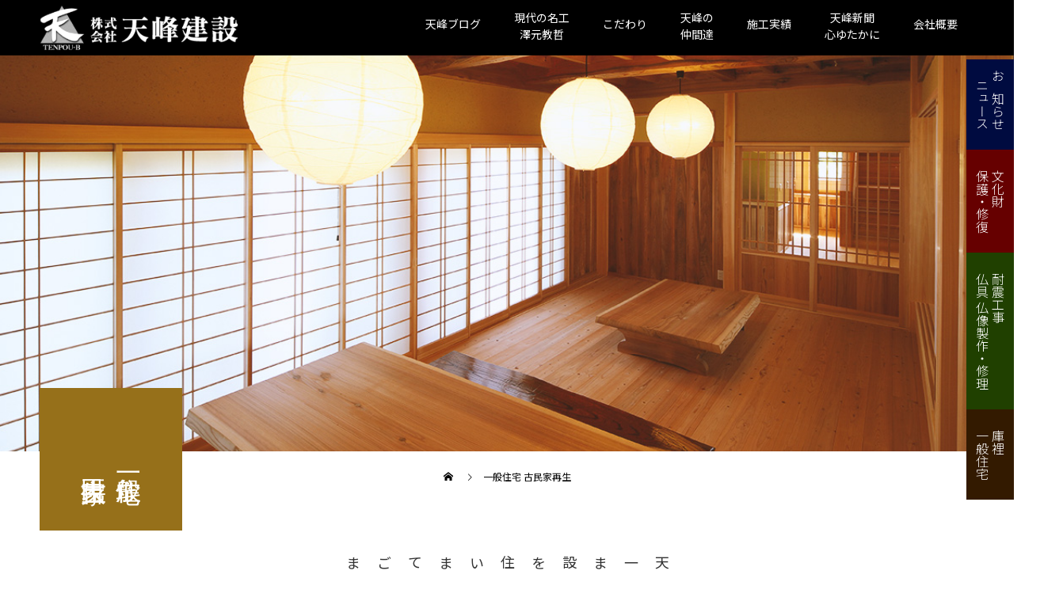

--- FILE ---
content_type: text/html; charset=UTF-8
request_url: https://tenpou.co.jp/return.html
body_size: 13857
content:
<!DOCTYPE html>
<html dir="ltr" lang="ja" prefix="og: https://ogp.me/ns#">
<head>
<meta charset="UTF-8">
<meta name="description" content="天峰建設は、寺社仏閣の建設以外に一般住宅や古民家再生も手掛けています。設計担当者が直接お客さまのご要望をお聞きすることで、デザインから住み心地まですべてにおいてご満足いただけるご提案ができます。">
<meta name="viewport" content="width=device-width">
<meta name="format-detection" content="telephone=no">
<title>庫裡 一般住宅 - 株式会社天峰建設</title>
	<style>img:is([sizes="auto" i], [sizes^="auto," i]) { contain-intrinsic-size: 3000px 1500px }</style>
	
		<!-- All in One SEO 4.9.3 - aioseo.com -->
	<meta name="description" content="天峰建設は、寺社仏閣の建設以外に一般住宅や古民家再生も手掛けています。 設計担当者が直接お客さまのご要望をお聞" />
	<meta name="robots" content="max-image-preview:large" />
	<link rel="canonical" href="https://tenpou.co.jp/return.html" />
	<meta name="generator" content="All in One SEO (AIOSEO) 4.9.3" />
		<meta property="og:locale" content="ja_JP" />
		<meta property="og:site_name" content="株式会社天峰建設 - 静岡県袋井市の宮大工" />
		<meta property="og:type" content="article" />
		<meta property="og:title" content="庫裡 一般住宅 - 株式会社天峰建設" />
		<meta property="og:description" content="天峰建設は、寺社仏閣の建設以外に一般住宅や古民家再生も手掛けています。 設計担当者が直接お客さまのご要望をお聞" />
		<meta property="og:url" content="https://tenpou.co.jp/return.html" />
		<meta property="article:published_time" content="2019-04-16T13:04:21+00:00" />
		<meta property="article:modified_time" content="2024-05-02T08:33:43+00:00" />
		<meta name="twitter:card" content="summary" />
		<meta name="twitter:title" content="庫裡 一般住宅 - 株式会社天峰建設" />
		<meta name="twitter:description" content="天峰建設は、寺社仏閣の建設以外に一般住宅や古民家再生も手掛けています。 設計担当者が直接お客さまのご要望をお聞" />
		<script type="application/ld+json" class="aioseo-schema">
			{"@context":"https:\/\/schema.org","@graph":[{"@type":"BreadcrumbList","@id":"https:\/\/tenpou.co.jp\/return.html#breadcrumblist","itemListElement":[{"@type":"ListItem","@id":"https:\/\/tenpou.co.jp#listItem","position":1,"name":"Home","item":"https:\/\/tenpou.co.jp","nextItem":{"@type":"ListItem","@id":"https:\/\/tenpou.co.jp\/return.html#listItem","name":"\u5eab\u88e1\u3000\u4e00\u822c\u4f4f\u5b85"}},{"@type":"ListItem","@id":"https:\/\/tenpou.co.jp\/return.html#listItem","position":2,"name":"\u5eab\u88e1\u3000\u4e00\u822c\u4f4f\u5b85","previousItem":{"@type":"ListItem","@id":"https:\/\/tenpou.co.jp#listItem","name":"Home"}}]},{"@type":"Organization","@id":"https:\/\/tenpou.co.jp\/#organization","name":"\u682a\u5f0f\u4f1a\u793e\u5929\u5cf0\u5efa\u8a2d","description":"\u9759\u5ca1\u770c\u888b\u4e95\u5e02\u306e\u5bae\u5927\u5de5","url":"https:\/\/tenpou.co.jp\/"},{"@type":"WebPage","@id":"https:\/\/tenpou.co.jp\/return.html#webpage","url":"https:\/\/tenpou.co.jp\/return.html","name":"\u5eab\u88e1 \u4e00\u822c\u4f4f\u5b85 - \u682a\u5f0f\u4f1a\u793e\u5929\u5cf0\u5efa\u8a2d","description":"\u5929\u5cf0\u5efa\u8a2d\u306f\u3001\u5bfa\u793e\u4ecf\u95a3\u306e\u5efa\u8a2d\u4ee5\u5916\u306b\u4e00\u822c\u4f4f\u5b85\u3084\u53e4\u6c11\u5bb6\u518d\u751f\u3082\u624b\u639b\u3051\u3066\u3044\u307e\u3059\u3002 \u8a2d\u8a08\u62c5\u5f53\u8005\u304c\u76f4\u63a5\u304a\u5ba2\u3055\u307e\u306e\u3054\u8981\u671b\u3092\u304a\u805e","inLanguage":"ja","isPartOf":{"@id":"https:\/\/tenpou.co.jp\/#website"},"breadcrumb":{"@id":"https:\/\/tenpou.co.jp\/return.html#breadcrumblist"},"datePublished":"2019-04-16T22:04:21+09:00","dateModified":"2024-05-02T17:33:43+09:00"},{"@type":"WebSite","@id":"https:\/\/tenpou.co.jp\/#website","url":"https:\/\/tenpou.co.jp\/","name":"\u682a\u5f0f\u4f1a\u793e\u5929\u5cf0\u5efa\u8a2d","description":"\u9759\u5ca1\u770c\u888b\u4e95\u5e02\u306e\u5bae\u5927\u5de5","inLanguage":"ja","publisher":{"@id":"https:\/\/tenpou.co.jp\/#organization"}}]}
		</script>
		<!-- All in One SEO -->

<link rel='dns-prefetch' href='//www.googletagmanager.com' />
<link rel='dns-prefetch' href='//cdnjs.cloudflare.com' />
<link rel="alternate" type="application/rss+xml" title="株式会社天峰建設 &raquo; フィード" href="https://tenpou.co.jp/feed" />
<link rel="alternate" type="application/rss+xml" title="株式会社天峰建設 &raquo; コメントフィード" href="https://tenpou.co.jp/comments/feed" />
<script type="text/javascript">
/* <![CDATA[ */
window._wpemojiSettings = {"baseUrl":"https:\/\/s.w.org\/images\/core\/emoji\/15.0.3\/72x72\/","ext":".png","svgUrl":"https:\/\/s.w.org\/images\/core\/emoji\/15.0.3\/svg\/","svgExt":".svg","source":{"concatemoji":"https:\/\/tenpou.co.jp\/wp\/wp-includes\/js\/wp-emoji-release.min.js?ver=6.7.4"}};
/*! This file is auto-generated */
!function(i,n){var o,s,e;function c(e){try{var t={supportTests:e,timestamp:(new Date).valueOf()};sessionStorage.setItem(o,JSON.stringify(t))}catch(e){}}function p(e,t,n){e.clearRect(0,0,e.canvas.width,e.canvas.height),e.fillText(t,0,0);var t=new Uint32Array(e.getImageData(0,0,e.canvas.width,e.canvas.height).data),r=(e.clearRect(0,0,e.canvas.width,e.canvas.height),e.fillText(n,0,0),new Uint32Array(e.getImageData(0,0,e.canvas.width,e.canvas.height).data));return t.every(function(e,t){return e===r[t]})}function u(e,t,n){switch(t){case"flag":return n(e,"\ud83c\udff3\ufe0f\u200d\u26a7\ufe0f","\ud83c\udff3\ufe0f\u200b\u26a7\ufe0f")?!1:!n(e,"\ud83c\uddfa\ud83c\uddf3","\ud83c\uddfa\u200b\ud83c\uddf3")&&!n(e,"\ud83c\udff4\udb40\udc67\udb40\udc62\udb40\udc65\udb40\udc6e\udb40\udc67\udb40\udc7f","\ud83c\udff4\u200b\udb40\udc67\u200b\udb40\udc62\u200b\udb40\udc65\u200b\udb40\udc6e\u200b\udb40\udc67\u200b\udb40\udc7f");case"emoji":return!n(e,"\ud83d\udc26\u200d\u2b1b","\ud83d\udc26\u200b\u2b1b")}return!1}function f(e,t,n){var r="undefined"!=typeof WorkerGlobalScope&&self instanceof WorkerGlobalScope?new OffscreenCanvas(300,150):i.createElement("canvas"),a=r.getContext("2d",{willReadFrequently:!0}),o=(a.textBaseline="top",a.font="600 32px Arial",{});return e.forEach(function(e){o[e]=t(a,e,n)}),o}function t(e){var t=i.createElement("script");t.src=e,t.defer=!0,i.head.appendChild(t)}"undefined"!=typeof Promise&&(o="wpEmojiSettingsSupports",s=["flag","emoji"],n.supports={everything:!0,everythingExceptFlag:!0},e=new Promise(function(e){i.addEventListener("DOMContentLoaded",e,{once:!0})}),new Promise(function(t){var n=function(){try{var e=JSON.parse(sessionStorage.getItem(o));if("object"==typeof e&&"number"==typeof e.timestamp&&(new Date).valueOf()<e.timestamp+604800&&"object"==typeof e.supportTests)return e.supportTests}catch(e){}return null}();if(!n){if("undefined"!=typeof Worker&&"undefined"!=typeof OffscreenCanvas&&"undefined"!=typeof URL&&URL.createObjectURL&&"undefined"!=typeof Blob)try{var e="postMessage("+f.toString()+"("+[JSON.stringify(s),u.toString(),p.toString()].join(",")+"));",r=new Blob([e],{type:"text/javascript"}),a=new Worker(URL.createObjectURL(r),{name:"wpTestEmojiSupports"});return void(a.onmessage=function(e){c(n=e.data),a.terminate(),t(n)})}catch(e){}c(n=f(s,u,p))}t(n)}).then(function(e){for(var t in e)n.supports[t]=e[t],n.supports.everything=n.supports.everything&&n.supports[t],"flag"!==t&&(n.supports.everythingExceptFlag=n.supports.everythingExceptFlag&&n.supports[t]);n.supports.everythingExceptFlag=n.supports.everythingExceptFlag&&!n.supports.flag,n.DOMReady=!1,n.readyCallback=function(){n.DOMReady=!0}}).then(function(){return e}).then(function(){var e;n.supports.everything||(n.readyCallback(),(e=n.source||{}).concatemoji?t(e.concatemoji):e.wpemoji&&e.twemoji&&(t(e.twemoji),t(e.wpemoji)))}))}((window,document),window._wpemojiSettings);
/* ]]> */
</script>
<style id='wp-emoji-styles-inline-css' type='text/css'>

	img.wp-smiley, img.emoji {
		display: inline !important;
		border: none !important;
		box-shadow: none !important;
		height: 1em !important;
		width: 1em !important;
		margin: 0 0.07em !important;
		vertical-align: -0.1em !important;
		background: none !important;
		padding: 0 !important;
	}
</style>
<link rel='stylesheet' id='wp-block-library-css' href='https://tenpou.co.jp/wp/wp-includes/css/dist/block-library/style.min.css?ver=6.7.4' type='text/css' media='all' />
<link rel='stylesheet' id='aioseo/css/src/vue/standalone/blocks/table-of-contents/global.scss-css' href='https://tenpou.co.jp/wp/wp-content/plugins/all-in-one-seo-pack/dist/Lite/assets/css/table-of-contents/global.e90f6d47.css?ver=4.9.3' type='text/css' media='all' />
<style id='pdfemb-pdf-embedder-viewer-style-inline-css' type='text/css'>
.wp-block-pdfemb-pdf-embedder-viewer{max-width:none}

</style>
<style id='classic-theme-styles-inline-css' type='text/css'>
/*! This file is auto-generated */
.wp-block-button__link{color:#fff;background-color:#32373c;border-radius:9999px;box-shadow:none;text-decoration:none;padding:calc(.667em + 2px) calc(1.333em + 2px);font-size:1.125em}.wp-block-file__button{background:#32373c;color:#fff;text-decoration:none}
</style>
<style id='global-styles-inline-css' type='text/css'>
:root{--wp--preset--aspect-ratio--square: 1;--wp--preset--aspect-ratio--4-3: 4/3;--wp--preset--aspect-ratio--3-4: 3/4;--wp--preset--aspect-ratio--3-2: 3/2;--wp--preset--aspect-ratio--2-3: 2/3;--wp--preset--aspect-ratio--16-9: 16/9;--wp--preset--aspect-ratio--9-16: 9/16;--wp--preset--color--black: #000000;--wp--preset--color--cyan-bluish-gray: #abb8c3;--wp--preset--color--white: #ffffff;--wp--preset--color--pale-pink: #f78da7;--wp--preset--color--vivid-red: #cf2e2e;--wp--preset--color--luminous-vivid-orange: #ff6900;--wp--preset--color--luminous-vivid-amber: #fcb900;--wp--preset--color--light-green-cyan: #7bdcb5;--wp--preset--color--vivid-green-cyan: #00d084;--wp--preset--color--pale-cyan-blue: #8ed1fc;--wp--preset--color--vivid-cyan-blue: #0693e3;--wp--preset--color--vivid-purple: #9b51e0;--wp--preset--gradient--vivid-cyan-blue-to-vivid-purple: linear-gradient(135deg,rgba(6,147,227,1) 0%,rgb(155,81,224) 100%);--wp--preset--gradient--light-green-cyan-to-vivid-green-cyan: linear-gradient(135deg,rgb(122,220,180) 0%,rgb(0,208,130) 100%);--wp--preset--gradient--luminous-vivid-amber-to-luminous-vivid-orange: linear-gradient(135deg,rgba(252,185,0,1) 0%,rgba(255,105,0,1) 100%);--wp--preset--gradient--luminous-vivid-orange-to-vivid-red: linear-gradient(135deg,rgba(255,105,0,1) 0%,rgb(207,46,46) 100%);--wp--preset--gradient--very-light-gray-to-cyan-bluish-gray: linear-gradient(135deg,rgb(238,238,238) 0%,rgb(169,184,195) 100%);--wp--preset--gradient--cool-to-warm-spectrum: linear-gradient(135deg,rgb(74,234,220) 0%,rgb(151,120,209) 20%,rgb(207,42,186) 40%,rgb(238,44,130) 60%,rgb(251,105,98) 80%,rgb(254,248,76) 100%);--wp--preset--gradient--blush-light-purple: linear-gradient(135deg,rgb(255,206,236) 0%,rgb(152,150,240) 100%);--wp--preset--gradient--blush-bordeaux: linear-gradient(135deg,rgb(254,205,165) 0%,rgb(254,45,45) 50%,rgb(107,0,62) 100%);--wp--preset--gradient--luminous-dusk: linear-gradient(135deg,rgb(255,203,112) 0%,rgb(199,81,192) 50%,rgb(65,88,208) 100%);--wp--preset--gradient--pale-ocean: linear-gradient(135deg,rgb(255,245,203) 0%,rgb(182,227,212) 50%,rgb(51,167,181) 100%);--wp--preset--gradient--electric-grass: linear-gradient(135deg,rgb(202,248,128) 0%,rgb(113,206,126) 100%);--wp--preset--gradient--midnight: linear-gradient(135deg,rgb(2,3,129) 0%,rgb(40,116,252) 100%);--wp--preset--font-size--small: 13px;--wp--preset--font-size--medium: 20px;--wp--preset--font-size--large: 36px;--wp--preset--font-size--x-large: 42px;--wp--preset--spacing--20: 0.44rem;--wp--preset--spacing--30: 0.67rem;--wp--preset--spacing--40: 1rem;--wp--preset--spacing--50: 1.5rem;--wp--preset--spacing--60: 2.25rem;--wp--preset--spacing--70: 3.38rem;--wp--preset--spacing--80: 5.06rem;--wp--preset--shadow--natural: 6px 6px 9px rgba(0, 0, 0, 0.2);--wp--preset--shadow--deep: 12px 12px 50px rgba(0, 0, 0, 0.4);--wp--preset--shadow--sharp: 6px 6px 0px rgba(0, 0, 0, 0.2);--wp--preset--shadow--outlined: 6px 6px 0px -3px rgba(255, 255, 255, 1), 6px 6px rgba(0, 0, 0, 1);--wp--preset--shadow--crisp: 6px 6px 0px rgba(0, 0, 0, 1);}:where(.is-layout-flex){gap: 0.5em;}:where(.is-layout-grid){gap: 0.5em;}body .is-layout-flex{display: flex;}.is-layout-flex{flex-wrap: wrap;align-items: center;}.is-layout-flex > :is(*, div){margin: 0;}body .is-layout-grid{display: grid;}.is-layout-grid > :is(*, div){margin: 0;}:where(.wp-block-columns.is-layout-flex){gap: 2em;}:where(.wp-block-columns.is-layout-grid){gap: 2em;}:where(.wp-block-post-template.is-layout-flex){gap: 1.25em;}:where(.wp-block-post-template.is-layout-grid){gap: 1.25em;}.has-black-color{color: var(--wp--preset--color--black) !important;}.has-cyan-bluish-gray-color{color: var(--wp--preset--color--cyan-bluish-gray) !important;}.has-white-color{color: var(--wp--preset--color--white) !important;}.has-pale-pink-color{color: var(--wp--preset--color--pale-pink) !important;}.has-vivid-red-color{color: var(--wp--preset--color--vivid-red) !important;}.has-luminous-vivid-orange-color{color: var(--wp--preset--color--luminous-vivid-orange) !important;}.has-luminous-vivid-amber-color{color: var(--wp--preset--color--luminous-vivid-amber) !important;}.has-light-green-cyan-color{color: var(--wp--preset--color--light-green-cyan) !important;}.has-vivid-green-cyan-color{color: var(--wp--preset--color--vivid-green-cyan) !important;}.has-pale-cyan-blue-color{color: var(--wp--preset--color--pale-cyan-blue) !important;}.has-vivid-cyan-blue-color{color: var(--wp--preset--color--vivid-cyan-blue) !important;}.has-vivid-purple-color{color: var(--wp--preset--color--vivid-purple) !important;}.has-black-background-color{background-color: var(--wp--preset--color--black) !important;}.has-cyan-bluish-gray-background-color{background-color: var(--wp--preset--color--cyan-bluish-gray) !important;}.has-white-background-color{background-color: var(--wp--preset--color--white) !important;}.has-pale-pink-background-color{background-color: var(--wp--preset--color--pale-pink) !important;}.has-vivid-red-background-color{background-color: var(--wp--preset--color--vivid-red) !important;}.has-luminous-vivid-orange-background-color{background-color: var(--wp--preset--color--luminous-vivid-orange) !important;}.has-luminous-vivid-amber-background-color{background-color: var(--wp--preset--color--luminous-vivid-amber) !important;}.has-light-green-cyan-background-color{background-color: var(--wp--preset--color--light-green-cyan) !important;}.has-vivid-green-cyan-background-color{background-color: var(--wp--preset--color--vivid-green-cyan) !important;}.has-pale-cyan-blue-background-color{background-color: var(--wp--preset--color--pale-cyan-blue) !important;}.has-vivid-cyan-blue-background-color{background-color: var(--wp--preset--color--vivid-cyan-blue) !important;}.has-vivid-purple-background-color{background-color: var(--wp--preset--color--vivid-purple) !important;}.has-black-border-color{border-color: var(--wp--preset--color--black) !important;}.has-cyan-bluish-gray-border-color{border-color: var(--wp--preset--color--cyan-bluish-gray) !important;}.has-white-border-color{border-color: var(--wp--preset--color--white) !important;}.has-pale-pink-border-color{border-color: var(--wp--preset--color--pale-pink) !important;}.has-vivid-red-border-color{border-color: var(--wp--preset--color--vivid-red) !important;}.has-luminous-vivid-orange-border-color{border-color: var(--wp--preset--color--luminous-vivid-orange) !important;}.has-luminous-vivid-amber-border-color{border-color: var(--wp--preset--color--luminous-vivid-amber) !important;}.has-light-green-cyan-border-color{border-color: var(--wp--preset--color--light-green-cyan) !important;}.has-vivid-green-cyan-border-color{border-color: var(--wp--preset--color--vivid-green-cyan) !important;}.has-pale-cyan-blue-border-color{border-color: var(--wp--preset--color--pale-cyan-blue) !important;}.has-vivid-cyan-blue-border-color{border-color: var(--wp--preset--color--vivid-cyan-blue) !important;}.has-vivid-purple-border-color{border-color: var(--wp--preset--color--vivid-purple) !important;}.has-vivid-cyan-blue-to-vivid-purple-gradient-background{background: var(--wp--preset--gradient--vivid-cyan-blue-to-vivid-purple) !important;}.has-light-green-cyan-to-vivid-green-cyan-gradient-background{background: var(--wp--preset--gradient--light-green-cyan-to-vivid-green-cyan) !important;}.has-luminous-vivid-amber-to-luminous-vivid-orange-gradient-background{background: var(--wp--preset--gradient--luminous-vivid-amber-to-luminous-vivid-orange) !important;}.has-luminous-vivid-orange-to-vivid-red-gradient-background{background: var(--wp--preset--gradient--luminous-vivid-orange-to-vivid-red) !important;}.has-very-light-gray-to-cyan-bluish-gray-gradient-background{background: var(--wp--preset--gradient--very-light-gray-to-cyan-bluish-gray) !important;}.has-cool-to-warm-spectrum-gradient-background{background: var(--wp--preset--gradient--cool-to-warm-spectrum) !important;}.has-blush-light-purple-gradient-background{background: var(--wp--preset--gradient--blush-light-purple) !important;}.has-blush-bordeaux-gradient-background{background: var(--wp--preset--gradient--blush-bordeaux) !important;}.has-luminous-dusk-gradient-background{background: var(--wp--preset--gradient--luminous-dusk) !important;}.has-pale-ocean-gradient-background{background: var(--wp--preset--gradient--pale-ocean) !important;}.has-electric-grass-gradient-background{background: var(--wp--preset--gradient--electric-grass) !important;}.has-midnight-gradient-background{background: var(--wp--preset--gradient--midnight) !important;}.has-small-font-size{font-size: var(--wp--preset--font-size--small) !important;}.has-medium-font-size{font-size: var(--wp--preset--font-size--medium) !important;}.has-large-font-size{font-size: var(--wp--preset--font-size--large) !important;}.has-x-large-font-size{font-size: var(--wp--preset--font-size--x-large) !important;}
:where(.wp-block-post-template.is-layout-flex){gap: 1.25em;}:where(.wp-block-post-template.is-layout-grid){gap: 1.25em;}
:where(.wp-block-columns.is-layout-flex){gap: 2em;}:where(.wp-block-columns.is-layout-grid){gap: 2em;}
:root :where(.wp-block-pullquote){font-size: 1.5em;line-height: 1.6;}
</style>
<link rel='stylesheet' id='contact-form-7-css' href='https://tenpou.co.jp/wp/wp-content/plugins/contact-form-7/includes/css/styles.css?ver=6.1.4' type='text/css' media='all' />
<link rel='stylesheet' id='contact-form-7-confirm-css' href='https://tenpou.co.jp/wp/wp-content/plugins/contact-form-7-add-confirm/includes/css/styles.css?ver=5.1' type='text/css' media='all' />
<link rel='stylesheet' id='hamburger.css-css' href='https://tenpou.co.jp/wp/wp-content/plugins/wp-responsive-menu/assets/css/wpr-hamburger.css?ver=3.2.1' type='text/css' media='all' />
<link rel='stylesheet' id='wprmenu.css-css' href='https://tenpou.co.jp/wp/wp-content/plugins/wp-responsive-menu/assets/css/wprmenu.css?ver=3.2.1' type='text/css' media='all' />
<style id='wprmenu.css-inline-css' type='text/css'>
@media only screen and ( max-width: 768px ) {html body div.wprm-wrapper {overflow: scroll;}#mg-wprm-wrap ul li {border-top: solid 1px rgba(255,255,255,0.05);border-bottom: solid 1px rgba(255,255,255,0.05);}#wprmenu_bar {background-image: url();background-size: cover ;background-repeat: repeat;}#wprmenu_bar {background-color: #000000;}html body div#mg-wprm-wrap .wpr_submit .icon.icon-search {color: #ffffff;}#wprmenu_bar .menu_title,#wprmenu_bar .wprmenu_icon_menu,#wprmenu_bar .menu_title a {color: #ffffff;}#wprmenu_bar .menu_title a {font-size: 20px;font-weight: normal;}#mg-wprm-wrap li.menu-item a {font-size: 15px;text-transform: uppercase;font-weight: normal;}#mg-wprm-wrap li.menu-item-has-children ul.sub-menu a {font-size: 15px;text-transform: uppercase;font-weight: normal;}#mg-wprm-wrap li.current-menu-item > a {background: #121212;}#mg-wprm-wrap li.current-menu-item > a,#mg-wprm-wrap li.current-menu-item span.wprmenu_icon{color: #ffffff !important;}#mg-wprm-wrap {background-color: #000000;}.cbp-spmenu-push-toright,.cbp-spmenu-push-toright .mm-slideout {left: 60% ;}.cbp-spmenu-push-toleft {left: -60% ;}#mg-wprm-wrap.cbp-spmenu-right,#mg-wprm-wrap.cbp-spmenu-left,#mg-wprm-wrap.cbp-spmenu-right.custom,#mg-wprm-wrap.cbp-spmenu-left.custom,.cbp-spmenu-vertical {width: 60%;max-width: 400px;}#mg-wprm-wrap ul#wprmenu_menu_ul li.menu-item a,div#mg-wprm-wrap ul li span.wprmenu_icon {color: #ffffff;}#mg-wprm-wrap ul#wprmenu_menu_ul li.menu-item:valid ~ a{color: #ffffff;}#mg-wprm-wrap ul#wprmenu_menu_ul li.menu-item a:hover {background: #333333;color: #ffffff !important;}div#mg-wprm-wrap ul>li:hover>span.wprmenu_icon {color: #ffffff !important;}.wprmenu_bar .hamburger-inner,.wprmenu_bar .hamburger-inner::before,.wprmenu_bar .hamburger-inner::after {background: #ffffff;}.wprmenu_bar .hamburger:hover .hamburger-inner,.wprmenu_bar .hamburger:hover .hamburger-inner::before,.wprmenu_bar .hamburger:hover .hamburger-inner::after {background: #ffffff;}#wprmenu_menu.left {width:60%;left: -60%;right: auto;}#wprmenu_menu.right {width:60%;right: -60%;left: auto;}.wprmenu_bar .hamburger {float: right;}.wprmenu_bar #custom_menu_icon.hamburger {top: 10px;right: 0px;float: right;background-color: #000000;}html body div#wprmenu_bar {height : 42px;}#js-menu-btn{ display: none !important; }.wpr_custom_menu #custom_menu_icon {display: block;}#wprmenu_bar,#mg-wprm-wrap { display: block; }div#wpadminbar { position: fixed; }}
</style>
<link rel='stylesheet' id='wpr_icons-css' href='https://tenpou.co.jp/wp/wp-content/plugins/wp-responsive-menu/inc/assets/icons/wpr-icons.css?ver=3.2.1' type='text/css' media='all' />
<link rel='stylesheet' id='kadan-slick-css' href='https://tenpou.co.jp/wp/wp-content/themes/tenpou/assets/css/slick.min.css?ver=6.7.4' type='text/css' media='all' />
<link rel='stylesheet' id='kadan-slick-theme-css' href='https://tenpou.co.jp/wp/wp-content/themes/tenpou/assets/css/slick-theme.min.css?ver=6.7.4' type='text/css' media='all' />
<link rel='stylesheet' id='kadan-style-css' href='https://tenpou.co.jp/wp/wp-content/themes/tenpou/style.css?ver=1.0' type='text/css' media='all' />
<link rel='stylesheet' id='jquery.lightbox.min.css-css' href='https://tenpou.co.jp/wp/wp-content/plugins/wp-jquery-lightbox/lightboxes/wp-jquery-lightbox/styles/lightbox.min.css?ver=2.3.4' type='text/css' media='all' />
<link rel='stylesheet' id='jqlb-overrides-css' href='https://tenpou.co.jp/wp/wp-content/plugins/wp-jquery-lightbox/lightboxes/wp-jquery-lightbox/styles/overrides.css?ver=2.3.4' type='text/css' media='all' />
<style id='jqlb-overrides-inline-css' type='text/css'>

			#outerImageContainer {
				box-shadow: 0 0 4px 2px rgba(0,0,0,.2);
			}
			#imageContainer{
				padding: 6px;
			}
			#imageDataContainer {
				box-shadow: 0 -4px 0 0 #fff, 0 0 4px 2px rgba(0,0,0,.1);
				z-index: auto;
			}
			#prevArrow,
			#nextArrow{
				background-color: rgba(255,255,255,.7;
				color: #000000;
			}
</style>
<script type="text/javascript" src="https://tenpou.co.jp/wp/wp-includes/js/jquery/jquery.min.js?ver=3.7.1" id="jquery-core-js"></script>
<script type="text/javascript" src="https://tenpou.co.jp/wp/wp-includes/js/jquery/jquery-migrate.min.js?ver=3.4.1" id="jquery-migrate-js"></script>
<script type="text/javascript" src="https://tenpou.co.jp/wp/wp-content/plugins/wp-responsive-menu/assets/js/modernizr.custom.js?ver=3.2.1" id="modernizr-js"></script>
<script type="text/javascript" src="https://tenpou.co.jp/wp/wp-content/plugins/wp-responsive-menu/assets/js/touchSwipe.js?ver=3.2.1" id="touchSwipe-js"></script>
<script type="text/javascript" id="wprmenu.js-js-extra">
/* <![CDATA[ */
var wprmenu = {"zooming":"","from_width":"768","push_width":"400","menu_width":"60","parent_click":"","swipe":"","enable_overlay":"","wprmenuDemoId":""};
/* ]]> */
</script>
<script type="text/javascript" src="https://tenpou.co.jp/wp/wp-content/plugins/wp-responsive-menu/assets/js/wprmenu.js?ver=3.2.1" id="wprmenu.js-js"></script>
<script type="text/javascript" src="https://tenpou.co.jp/wp/wp-content/themes/tenpou/assets/js/slick.min.js?ver=1.0" id="kadan-slick-js"></script>

<!-- Site Kit によって追加された Google タグ（gtag.js）スニペット -->

<!-- Google アナリティクス スニペット (Site Kit が追加) -->
<script type="text/javascript" src="https://www.googletagmanager.com/gtag/js?id=GT-NCH3H2L4" id="google_gtagjs-js" async></script>
<script type="text/javascript" id="google_gtagjs-js-after">
/* <![CDATA[ */
window.dataLayer = window.dataLayer || [];function gtag(){dataLayer.push(arguments);}
gtag("set","linker",{"domains":["tenpou.co.jp"]});
gtag("js", new Date());
gtag("set", "developer_id.dZTNiMT", true);
gtag("config", "GT-NCH3H2L4");
 window._googlesitekit = window._googlesitekit || {}; window._googlesitekit.throttledEvents = []; window._googlesitekit.gtagEvent = (name, data) => { var key = JSON.stringify( { name, data } ); if ( !! window._googlesitekit.throttledEvents[ key ] ) { return; } window._googlesitekit.throttledEvents[ key ] = true; setTimeout( () => { delete window._googlesitekit.throttledEvents[ key ]; }, 5 ); gtag( "event", name, { ...data, event_source: "site-kit" } ); } 
/* ]]> */
</script>

<!-- Site Kit によって追加された終了 Google タグ（gtag.js）スニペット -->
<script type="text/javascript" src="//cdnjs.cloudflare.com/ajax/libs/jquery-easing/1.4.1/jquery.easing.min.js?ver=6.7.4" id="jquery-easing-js"></script>
<link rel="https://api.w.org/" href="https://tenpou.co.jp/wp-json/" /><link rel="alternate" title="JSON" type="application/json" href="https://tenpou.co.jp/wp-json/wp/v2/pages/18093" /><link rel='shortlink' href='https://tenpou.co.jp/?p=18093' />
<link rel="alternate" title="oEmbed (JSON)" type="application/json+oembed" href="https://tenpou.co.jp/wp-json/oembed/1.0/embed?url=https%3A%2F%2Ftenpou.co.jp%2Freturn.html" />
<link rel="alternate" title="oEmbed (XML)" type="text/xml+oembed" href="https://tenpou.co.jp/wp-json/oembed/1.0/embed?url=https%3A%2F%2Ftenpou.co.jp%2Freturn.html&#038;format=xml" />
<meta name="generator" content="Site Kit by Google 1.147.0" /><link rel="shortcut icon" href="https://tenpou.co.jp/wp/wp-content/uploads/2019/04/fav.ico">
<style>
.c-comment__form-submit:hover,.c-pw__btn:hover,.p-article01__cat:hover,.p-article11__cat:hover,.p-block02 .slick-arrow:hover,.p-block03 .slick-arrow:hover,.p-cb__item-btn a:hover,.p-entry__cat:hover,.p-entry__date,.p-index-news__topic-pager-item.is-active a,.p-index-news__topic-pager-item a:hover,.p-nav02__item a:hover,.p-readmore__btn:hover,.p-page-links > span,.p-pagetop a:hover,.p-page-links a:hover,.p-pager__item a:hover,.p-pager__item span,.p-post-list03 .slick-arrow:hover,.p-recommended-plan__btn a:hover{background: #660000}.p-article01__title a:hover,.p-article02:hover .p-article02__title,.p-article03:hover .p-article03__title,.p-article06__title a:hover,.p-article08:hover .p-article08__title,.p-article10__title a:hover,.p-breadcrumb a:hover,.p-room-meta dt,.p-section-nav__item:hover .p-section-nav__item-title,.p-social-nav__item a:hover,.p-spring-info dt,.p-vertical{color: #660000}.c-pw__btn,.p-entry__cat,.p-article01__cat,.p-article11__cat,.p-block02 .slick-arrow,.p-block03 .slick-arrow,.p-cb__item-btn a,.p-copyright,.p-headline,.p-nav02__item a,.p-readmore__btn,.p-page-links a,.p-pager__item a,.p-post-list03 .slick-arrow,.p-recommended-plan__btn a,.p-widget__title{background: #000000}.p-entry__body a{color: #660000}body{font-family: "Noto Sans JP", sans-serif}.c-logo,.p-entry__title,.p-page-header__headline,.p-index-blog__title,.p-index-news__col-title,.p-index-slider__item-title,.p-page-header__title,.p-archive-header__title,.p-plan__title,.p-recommended-plan__title,.p-section-header__title,.p-section-header__headline,.p-vertical,.p-vertical-block,.p-visual__title{font-family: "Times New Roman", "游明朝", "Yu Mincho", "游明朝体", "YuMincho", "ヒラギノ明朝 Pro W3", "Hiragino Mincho Pro", "HiraMinProN-W3", "HGS明朝E", "ＭＳ Ｐ明朝", "MS PMincho", serif; font-weight: 500}.p-page-header__title{transition-delay: 3s}.p-hover-effect--type1:hover img{-webkit-transform: scale(1.2);transform: scale(1.2)}.l-header{background: rgba(0, 0, 0, 1)}.p-global-nav a{color: #ffffff}.p-global-nav a:hover{background: #660000;color: #ffffff}.p-global-nav .sub-menu a{background: #111111;color: #ffffff}.p-global-nav .sub-menu a:hover{background: #660000;color: #ffffff}.p-footer-slider{background: #f4f1ed}.p-info{color: #000000}.p-info__logo{font-size: 25px}.p-info__btn{background: #2c376b;color: #ffffff}.p-info__btn:hover{background: #13206b;color: #ffffff}.p-footer-nav{background: #660000;color: #ffffff}.p-footer-nav a{color: #ffffff}.p-footer-nav a:hover{color: #ffbfbf}.p-entry__title{font-size: 36px}.p-entry__body{font-size: 16px}.p-page-header__upper{background-image: url(https://tenpou.co.jp/wp/wp-content/uploads/2019/11/jyutaku_main_pc.jpg);color: #ffffff}.p-page-header__title{font-size: 40px;text-shadow: 0 0 20px #ffffff}.p-page-header__title.is-inview{text-shadow: 0 0 0 #ffffff}@media screen and (max-width: 991px) {.p-global-nav{background: rgba(0,0,0, 1)}.p-global-nav a,.p-global-nav a:hover,.p-global-nav .sub-menu a,.p-global-nav .sub-menu a:hover{color: #ffffff}.p-global-nav .menu-item-has-children > a > .sub-menu-toggle::before{border-color: #ffffff}}.c-load--type1 { border: 3px solid rgba(102, 0, 0, 0.2); border-top-color: #660000; }
</style>
<link href="https://fonts.googleapis.com/css?family=Noto+Sans+JP:300,400,500,700,900|Noto+Serif+JP:300,400,500,700,900&display=swap&subset=japanese" rel="stylesheet">
</head>
<body class="page-template page-template-page-return page-template-page-return-php page page-id-18093 metaslider-plugin">
<div id="site_loader_overlay">
  <div id="site_loader_animation" class="c-load--type1">
      </div>
</div>
<div id="site_wrap">
<header id="js-header" class="l-header">
<div class="l-header__inner l-inner">
<div class="l-header__logo c-logo">
<a href="https://tenpou.co.jp/">
<img src="https://tenpou.co.jp/wp/wp-content/uploads/2019/04/logo.png" alt="株式会社天峰建設" width="auto" height="auto">
</a>
</div>
<a href="#" id="js-menu-btn" class="p-menu-btn c-menu-btn"></a>
<nav id="js-global-nav" class="p-global-nav"><ul class="menu"><li id="menu-item-17957" class="menu-item menu-item-type-taxonomy menu-item-object-category menu-item-has-children menu-item-17957"><a href="https://tenpou.co.jp/category/news">天峰ブログ<span class="sub-menu-toggle"></span></a>
<ul class="sub-menu">
	<li id="menu-item-23816" class="menu-item menu-item-type-taxonomy menu-item-object-category menu-item-23816"><a href="https://tenpou.co.jp/category/news">天峰ブログ<span class="sub-menu-toggle"></span></a></li>
	<li id="menu-item-110" class="menu-item menu-item-type-taxonomy menu-item-object-category menu-item-110"><a href="https://tenpou.co.jp/category/news/media">メディア掲載<span class="sub-menu-toggle"></span></a></li>
</ul>
</li>
<li id="menu-item-25780" class="menu-item menu-item-type-post_type menu-item-object-page menu-item-25780"><a href="https://tenpou.co.jp/sawamoto.html">現代の名工 <br class="tab">澤元教哲<span class="sub-menu-toggle"></span></a></li>
<li id="menu-item-18211" class="menu-item menu-item-type-custom menu-item-object-custom menu-item-has-children menu-item-18211"><a href="#">こだわり<span class="sub-menu-toggle"></span></a>
<ul class="sub-menu">
	<li id="menu-item-115" class="menu-item menu-item-type-post_type menu-item-object-page menu-item-115"><a href="https://tenpou.co.jp/deshi_kodawari.html">弟子へのこだわり<span class="sub-menu-toggle"></span></a></li>
	<li id="menu-item-114" class="menu-item menu-item-type-post_type menu-item-object-page menu-item-114"><a href="https://tenpou.co.jp/kensetsu_kodawari.html">建設へのこだわり<span class="sub-menu-toggle"></span></a></li>
</ul>
</li>
<li id="menu-item-25782" class="menu-item menu-item-type-post_type menu-item-object-page menu-item-25782"><a href="https://tenpou.co.jp/staff.html">天峰の<br class="tab">仲間達<span class="sub-menu-toggle"></span></a></li>
<li id="menu-item-19220" class="menu-item menu-item-type-custom menu-item-object-custom menu-item-19220"><a href="https://tenpou.co.jp/works/">施工実績<span class="sub-menu-toggle"></span></a></li>
<li id="menu-item-17989" class="menu-item menu-item-type-taxonomy menu-item-object-category menu-item-17989"><a href="https://tenpou.co.jp/category/kokoro">天峰新聞<br class="tab">心ゆたかに<span class="sub-menu-toggle"></span></a></li>
<li id="menu-item-119" class="menu-item menu-item-type-post_type menu-item-object-page menu-item-has-children menu-item-119"><a href="https://tenpou.co.jp/profile.html">会社概要<span class="sub-menu-toggle"></span></a>
<ul class="sub-menu">
	<li id="menu-item-31509" class="menu-item menu-item-type-custom menu-item-object-custom menu-item-31509"><a href="https://tenpou.co.jp/profile.html#message">社長挨拶<span class="sub-menu-toggle"></span></a></li>
</ul>
</li>
</ul></nav></div>
<ul class="sp_plusmenu">
<!--li><a href="https://tenpou.co.jp/category/news">新着情報・ブログ</a></li-->
<li><a href="https://tenpou.co.jp/category/news">天峰ブログ</a></li>
<li><a href="https://tenpou.co.jp/newinfo.html">お知らせ・ニュース</a></li>
<li><a href="https://tenpou.co.jp/sawamoto.html">現代の名工 澤元教哲</a></li>
<li><a href="https://tenpou.co.jp/deshi_kodawari.html">弟子へのこだわり</a></li>
<li><a href="https://tenpou.co.jp/kensetsu_kodawari.html">建設へのこだわり</a></li>
<li><a href="https://tenpou.co.jp/staff.html">天峰の仲間達</a></li>
<li><a href="https://tenpou.co.jp/works/">施工実績</a></li>
<li><a href="https://tenpou.co.jp/category/kokoro">天峰新聞 心ゆたかに</a></li>
<li><a href="https://tenpou.co.jp/profile.html">会社概要</a></li>
<li><a href="https://tenpou.co.jp/repair.html">文化財 保護・修復</a></li>
<li><a href="https://ishizue.works/">耐震工事・仏具 仏像製作・修理</a></li>
<li><a href="https://tenpou.net/">庫裡 一般住宅</a></li>
</ul>
</header>
<main class="l-main" role="main">
<header class="p-page-header mb0">
<div class="p-page-header__upper">
<h1 class="p-page-header__title p-page-header__title--with-padding p-page-header__title--vertical"><span></span></h1>
</div>
<div class="p-page-header__lower l-inner">
<h1 class="p-page-header__headline p-page-header__headline--vertical" style="background:#96701a; color:#fff;">
<span class="p-page-header__headline-inner">一般住宅 <br>古民家再生</span>
</h1></div>
<div class="p-breadcrumb c-breadcrumb pan_page"><ol class="p-breadcrumb__inner l-inner" itemscope="" itemtype="http://schema.org/BreadcrumbList">
<li class="p-breadcrumb__item c-breadcrumb__item c-breadcrumb__item--home" itemprop="itemListElement" itemscope="" itemtype="http://schema.org/ListItem"><a href="https://tenpou.co.jp" itemscope="" itemtype="http://schema.org/Thing" itemprop="item"><span itemprop="name">ホーム</span></a><meta itemprop="position" content="1"></li>
<li class="p-breadcrumb__item c-breadcrumb__item" itemprop="itemListElement" itemscope="" itemtype="http://schema.org/ListItem"><span itemprop="name">一般住宅 古民家再生</span></li>
</ol></div>
</header>
<div class="l-contents l-inner">
<div class="l-primary">
<div class="p-entry">
<div class="p-entry__body">
<div id="page">
<p class="text_return">天峰建設は、寺社仏閣の建設以外に一般住宅や古民家再生も手掛けています。<br>
設計担当者が直接お客さまのご要望をお聞きすることで、デザインから住み心地まですべてにおいてご満足いただけるご提案ができます。<br>
また、これまで家事・育児をこなしてきた女性設計担当者が主婦目線でご提案を行うことも可能です。<br>
まずはお気軽にご相談ください。</p>

<div class="box_return">
<h3><span>一般住宅</span></h3>

		<style type="text/css">
			#gallery-3 {
				margin: auto;
			}
			#gallery-3 .gallery-item {
				float: left;
				margin-top: 10px;
				text-align: center;
				width: 25%;
			}
			#gallery-3 img {
				border: 2px solid #cfcfcf;
			}
			#gallery-3 .gallery-caption {
				margin-left: 0;
			}
			/* see gallery_shortcode() in wp-includes/media.php */
		</style>
		<div id='gallery-3' class='gallery galleryid-18093 gallery-columns-4 gallery-size-thumbnail'><dl class='gallery-item'>
			<dt class='gallery-icon landscape'>
				<a href='https://tenpou.co.jp/wp/wp-content/uploads/2019/06/jyutaku_photo01.jpg' rel="lightbox[18093]"><img loading="lazy" decoding="async" width="480" height="480" src="https://tenpou.co.jp/wp/wp-content/uploads/2019/06/jyutaku_photo01-480x480.jpg" class="attachment-thumbnail size-thumbnail" alt="" srcset="https://tenpou.co.jp/wp/wp-content/uploads/2019/06/jyutaku_photo01-480x480.jpg 480w, https://tenpou.co.jp/wp/wp-content/uploads/2019/06/jyutaku_photo01-770x770.jpg 770w, https://tenpou.co.jp/wp/wp-content/uploads/2019/06/jyutaku_photo01-768x768.jpg 768w, https://tenpou.co.jp/wp/wp-content/uploads/2019/06/jyutaku_photo01-300x300.jpg 300w, https://tenpou.co.jp/wp/wp-content/uploads/2019/06/jyutaku_photo01-500x500.jpg 500w, https://tenpou.co.jp/wp/wp-content/uploads/2019/06/jyutaku_photo01-240x240.jpg 240w, https://tenpou.co.jp/wp/wp-content/uploads/2019/06/jyutaku_photo01-416x416.jpg 416w, https://tenpou.co.jp/wp/wp-content/uploads/2019/06/jyutaku_photo01-594x594.jpg 594w, https://tenpou.co.jp/wp/wp-content/uploads/2019/06/jyutaku_photo01-120x120.jpg 120w, https://tenpou.co.jp/wp/wp-content/uploads/2019/06/jyutaku_photo01.jpg 900w" sizes="auto, (max-width: 480px) 100vw, 480px" /></a>
			</dt></dl><dl class='gallery-item'>
			<dt class='gallery-icon landscape'>
				<a href='https://tenpou.co.jp/wp/wp-content/uploads/2019/06/jyutaku_photo02.jpg' rel="lightbox[18093]"><img loading="lazy" decoding="async" width="480" height="480" src="https://tenpou.co.jp/wp/wp-content/uploads/2019/06/jyutaku_photo02-480x480.jpg" class="attachment-thumbnail size-thumbnail" alt="" srcset="https://tenpou.co.jp/wp/wp-content/uploads/2019/06/jyutaku_photo02-480x480.jpg 480w, https://tenpou.co.jp/wp/wp-content/uploads/2019/06/jyutaku_photo02-770x770.jpg 770w, https://tenpou.co.jp/wp/wp-content/uploads/2019/06/jyutaku_photo02-768x768.jpg 768w, https://tenpou.co.jp/wp/wp-content/uploads/2019/06/jyutaku_photo02-300x300.jpg 300w, https://tenpou.co.jp/wp/wp-content/uploads/2019/06/jyutaku_photo02-500x500.jpg 500w, https://tenpou.co.jp/wp/wp-content/uploads/2019/06/jyutaku_photo02-240x240.jpg 240w, https://tenpou.co.jp/wp/wp-content/uploads/2019/06/jyutaku_photo02-416x416.jpg 416w, https://tenpou.co.jp/wp/wp-content/uploads/2019/06/jyutaku_photo02-594x594.jpg 594w, https://tenpou.co.jp/wp/wp-content/uploads/2019/06/jyutaku_photo02-120x120.jpg 120w, https://tenpou.co.jp/wp/wp-content/uploads/2019/06/jyutaku_photo02.jpg 900w" sizes="auto, (max-width: 480px) 100vw, 480px" /></a>
			</dt></dl><dl class='gallery-item'>
			<dt class='gallery-icon landscape'>
				<a href='https://tenpou.co.jp/wp/wp-content/uploads/2019/06/jyutaku_photo03.jpg' rel="lightbox[18093]"><img loading="lazy" decoding="async" width="480" height="480" src="https://tenpou.co.jp/wp/wp-content/uploads/2019/06/jyutaku_photo03-480x480.jpg" class="attachment-thumbnail size-thumbnail" alt="" srcset="https://tenpou.co.jp/wp/wp-content/uploads/2019/06/jyutaku_photo03-480x480.jpg 480w, https://tenpou.co.jp/wp/wp-content/uploads/2019/06/jyutaku_photo03-770x770.jpg 770w, https://tenpou.co.jp/wp/wp-content/uploads/2019/06/jyutaku_photo03-768x768.jpg 768w, https://tenpou.co.jp/wp/wp-content/uploads/2019/06/jyutaku_photo03-300x300.jpg 300w, https://tenpou.co.jp/wp/wp-content/uploads/2019/06/jyutaku_photo03-500x500.jpg 500w, https://tenpou.co.jp/wp/wp-content/uploads/2019/06/jyutaku_photo03-240x240.jpg 240w, https://tenpou.co.jp/wp/wp-content/uploads/2019/06/jyutaku_photo03-416x416.jpg 416w, https://tenpou.co.jp/wp/wp-content/uploads/2019/06/jyutaku_photo03-594x594.jpg 594w, https://tenpou.co.jp/wp/wp-content/uploads/2019/06/jyutaku_photo03-120x120.jpg 120w, https://tenpou.co.jp/wp/wp-content/uploads/2019/06/jyutaku_photo03.jpg 900w" sizes="auto, (max-width: 480px) 100vw, 480px" /></a>
			</dt></dl><dl class='gallery-item'>
			<dt class='gallery-icon landscape'>
				<a href='https://tenpou.co.jp/wp/wp-content/uploads/2019/06/jyutaku_photo04.jpg' rel="lightbox[18093]"><img loading="lazy" decoding="async" width="480" height="480" src="https://tenpou.co.jp/wp/wp-content/uploads/2019/06/jyutaku_photo04-480x480.jpg" class="attachment-thumbnail size-thumbnail" alt="" srcset="https://tenpou.co.jp/wp/wp-content/uploads/2019/06/jyutaku_photo04-480x480.jpg 480w, https://tenpou.co.jp/wp/wp-content/uploads/2019/06/jyutaku_photo04-770x770.jpg 770w, https://tenpou.co.jp/wp/wp-content/uploads/2019/06/jyutaku_photo04-768x768.jpg 768w, https://tenpou.co.jp/wp/wp-content/uploads/2019/06/jyutaku_photo04-300x300.jpg 300w, https://tenpou.co.jp/wp/wp-content/uploads/2019/06/jyutaku_photo04-500x500.jpg 500w, https://tenpou.co.jp/wp/wp-content/uploads/2019/06/jyutaku_photo04-240x240.jpg 240w, https://tenpou.co.jp/wp/wp-content/uploads/2019/06/jyutaku_photo04-416x416.jpg 416w, https://tenpou.co.jp/wp/wp-content/uploads/2019/06/jyutaku_photo04-594x594.jpg 594w, https://tenpou.co.jp/wp/wp-content/uploads/2019/06/jyutaku_photo04-120x120.jpg 120w, https://tenpou.co.jp/wp/wp-content/uploads/2019/06/jyutaku_photo04.jpg 900w" sizes="auto, (max-width: 480px) 100vw, 480px" /></a>
			</dt></dl><br style="clear: both" />
		</div>

</div>

<div class="box_return">
<h3>古民家再生</h3>

		<style type="text/css">
			#gallery-4 {
				margin: auto;
			}
			#gallery-4 .gallery-item {
				float: left;
				margin-top: 10px;
				text-align: center;
				width: 25%;
			}
			#gallery-4 img {
				border: 2px solid #cfcfcf;
			}
			#gallery-4 .gallery-caption {
				margin-left: 0;
			}
			/* see gallery_shortcode() in wp-includes/media.php */
		</style>
		<div id='gallery-4' class='gallery galleryid-18093 gallery-columns-4 gallery-size-thumbnail'><dl class='gallery-item'>
			<dt class='gallery-icon landscape'>
				<a href='https://tenpou.co.jp/wp/wp-content/uploads/2019/06/jyutaku_photo05.jpg' rel="lightbox[18093]"><img loading="lazy" decoding="async" width="480" height="480" src="https://tenpou.co.jp/wp/wp-content/uploads/2019/06/jyutaku_photo05-480x480.jpg" class="attachment-thumbnail size-thumbnail" alt="" srcset="https://tenpou.co.jp/wp/wp-content/uploads/2019/06/jyutaku_photo05-480x480.jpg 480w, https://tenpou.co.jp/wp/wp-content/uploads/2019/06/jyutaku_photo05-770x770.jpg 770w, https://tenpou.co.jp/wp/wp-content/uploads/2019/06/jyutaku_photo05-768x768.jpg 768w, https://tenpou.co.jp/wp/wp-content/uploads/2019/06/jyutaku_photo05-300x300.jpg 300w, https://tenpou.co.jp/wp/wp-content/uploads/2019/06/jyutaku_photo05-500x500.jpg 500w, https://tenpou.co.jp/wp/wp-content/uploads/2019/06/jyutaku_photo05-240x240.jpg 240w, https://tenpou.co.jp/wp/wp-content/uploads/2019/06/jyutaku_photo05-416x416.jpg 416w, https://tenpou.co.jp/wp/wp-content/uploads/2019/06/jyutaku_photo05-594x594.jpg 594w, https://tenpou.co.jp/wp/wp-content/uploads/2019/06/jyutaku_photo05-120x120.jpg 120w, https://tenpou.co.jp/wp/wp-content/uploads/2019/06/jyutaku_photo05.jpg 900w" sizes="auto, (max-width: 480px) 100vw, 480px" /></a>
			</dt></dl><dl class='gallery-item'>
			<dt class='gallery-icon landscape'>
				<a href='https://tenpou.co.jp/wp/wp-content/uploads/2019/06/jyutaku_photo06.jpg' rel="lightbox[18093]"><img loading="lazy" decoding="async" width="480" height="480" src="https://tenpou.co.jp/wp/wp-content/uploads/2019/06/jyutaku_photo06-480x480.jpg" class="attachment-thumbnail size-thumbnail" alt="" srcset="https://tenpou.co.jp/wp/wp-content/uploads/2019/06/jyutaku_photo06-480x480.jpg 480w, https://tenpou.co.jp/wp/wp-content/uploads/2019/06/jyutaku_photo06-770x770.jpg 770w, https://tenpou.co.jp/wp/wp-content/uploads/2019/06/jyutaku_photo06-768x768.jpg 768w, https://tenpou.co.jp/wp/wp-content/uploads/2019/06/jyutaku_photo06-300x300.jpg 300w, https://tenpou.co.jp/wp/wp-content/uploads/2019/06/jyutaku_photo06-500x500.jpg 500w, https://tenpou.co.jp/wp/wp-content/uploads/2019/06/jyutaku_photo06-240x240.jpg 240w, https://tenpou.co.jp/wp/wp-content/uploads/2019/06/jyutaku_photo06-416x416.jpg 416w, https://tenpou.co.jp/wp/wp-content/uploads/2019/06/jyutaku_photo06-594x594.jpg 594w, https://tenpou.co.jp/wp/wp-content/uploads/2019/06/jyutaku_photo06-120x120.jpg 120w, https://tenpou.co.jp/wp/wp-content/uploads/2019/06/jyutaku_photo06.jpg 900w" sizes="auto, (max-width: 480px) 100vw, 480px" /></a>
			</dt></dl><dl class='gallery-item'>
			<dt class='gallery-icon landscape'>
				<a href='https://tenpou.co.jp/wp/wp-content/uploads/2019/06/jyutaku_photo07.jpg' rel="lightbox[18093]"><img loading="lazy" decoding="async" width="480" height="480" src="https://tenpou.co.jp/wp/wp-content/uploads/2019/06/jyutaku_photo07-480x480.jpg" class="attachment-thumbnail size-thumbnail" alt="" srcset="https://tenpou.co.jp/wp/wp-content/uploads/2019/06/jyutaku_photo07-480x480.jpg 480w, https://tenpou.co.jp/wp/wp-content/uploads/2019/06/jyutaku_photo07-770x770.jpg 770w, https://tenpou.co.jp/wp/wp-content/uploads/2019/06/jyutaku_photo07-768x768.jpg 768w, https://tenpou.co.jp/wp/wp-content/uploads/2019/06/jyutaku_photo07-300x300.jpg 300w, https://tenpou.co.jp/wp/wp-content/uploads/2019/06/jyutaku_photo07-500x500.jpg 500w, https://tenpou.co.jp/wp/wp-content/uploads/2019/06/jyutaku_photo07-240x240.jpg 240w, https://tenpou.co.jp/wp/wp-content/uploads/2019/06/jyutaku_photo07-416x416.jpg 416w, https://tenpou.co.jp/wp/wp-content/uploads/2019/06/jyutaku_photo07-594x594.jpg 594w, https://tenpou.co.jp/wp/wp-content/uploads/2019/06/jyutaku_photo07-120x120.jpg 120w, https://tenpou.co.jp/wp/wp-content/uploads/2019/06/jyutaku_photo07.jpg 900w" sizes="auto, (max-width: 480px) 100vw, 480px" /></a>
			</dt></dl><dl class='gallery-item'>
			<dt class='gallery-icon landscape'>
				<a href='https://tenpou.co.jp/wp/wp-content/uploads/2019/06/jyutaku_photo08.jpg' rel="lightbox[18093]"><img loading="lazy" decoding="async" width="480" height="480" src="https://tenpou.co.jp/wp/wp-content/uploads/2019/06/jyutaku_photo08-480x480.jpg" class="attachment-thumbnail size-thumbnail" alt="" srcset="https://tenpou.co.jp/wp/wp-content/uploads/2019/06/jyutaku_photo08-480x480.jpg 480w, https://tenpou.co.jp/wp/wp-content/uploads/2019/06/jyutaku_photo08-770x770.jpg 770w, https://tenpou.co.jp/wp/wp-content/uploads/2019/06/jyutaku_photo08-768x768.jpg 768w, https://tenpou.co.jp/wp/wp-content/uploads/2019/06/jyutaku_photo08-300x300.jpg 300w, https://tenpou.co.jp/wp/wp-content/uploads/2019/06/jyutaku_photo08-500x500.jpg 500w, https://tenpou.co.jp/wp/wp-content/uploads/2019/06/jyutaku_photo08-240x240.jpg 240w, https://tenpou.co.jp/wp/wp-content/uploads/2019/06/jyutaku_photo08-416x416.jpg 416w, https://tenpou.co.jp/wp/wp-content/uploads/2019/06/jyutaku_photo08-594x594.jpg 594w, https://tenpou.co.jp/wp/wp-content/uploads/2019/06/jyutaku_photo08-120x120.jpg 120w, https://tenpou.co.jp/wp/wp-content/uploads/2019/06/jyutaku_photo08.jpg 900w" sizes="auto, (max-width: 480px) 100vw, 480px" /></a>
			</dt></dl><br style="clear: both" />
		</div>

</div>
<div class="juutaku_btn">
<a href="https://tenpou.net/" class="btn-square"><span style="color:#fff; text-decoration: none; line-height:2.5;">住宅用HPはコチラ</span></a>
</div>
</div></div>
</div>
</div><!-- /.l-primary -->
</div><!-- /.l-contents -->

<ul class="sidemenu">
<li><a href="https://tenpou.co.jp/newinfo.html">お知らせ<br>ニュース</a></li>
<li><a href="https://tenpou.co.jp/repair.html">文化財<br>保護・修復</a></li>
<li><a href="https://ishizue.works/">耐震工事<br>仏具 仏像製作・修理</a></li>
<li><a href="https://tenpou.net/">庫裡<br>一般住宅</a></li>
</ul>

</main>



<footer class="l-footer">
<div class="p-footer-slider">
  </div><!-- /.p-footer-slider -->
    <div class="p-info">
    <div class="p-info__inner l-inner">
            <div class="p-info__col">
        <div class="p-info__logo c-logo c-logo--retina">
                    <a href="https://tenpou.co.jp/">
            <img src="https://tenpou.co.jp/wp/wp-content/uploads/2019/04/logo2.png" alt="株式会社天峰建設">
          </a>
          </div>
<!--<p class="p-info__address"></p>-->
<p class="p-info__address">〒437-0057　静岡県袋井市横井115-3<br>
TEL：0538-43-6773<br>
FAX：0538-43-7250</p>
<!--a href="https://tenpou.co.jp/inquiry/" style="text-decoration: underline; font-weight:600;">お問合せフォームはこちらから</a-->
<ul class="p-info__social p-social-nav">
                                        </ul>
</div><!-- /.p-info__col -->
<div class="p-info__col">
<div class="p-info__text">
<p><a href="http://tenpou.co.jp/newinfo.html" style="background:#000b40; color:#fff;">お知らせ・ニュース</a><a href="http://tenpou.co.jp/repair.html" style="background:#890011; color:#fff;">文化財　保護・修復</a><a href="https://ishizue.works/" style="background:#293f0d; color:#fff;">耐震工事・仏具 仏像製作・修理</a><a href="https://tenpou.net/" style="background:#3b2206; color:#fff;">庫裡　一般住宅</a><br />
<br />
<a href="http://tenpou.co.jp/" style="background:hsl(0,65%,15%); color:#fff;" class="spo">ホーム</a><a href="https://tenpou.co.jp/category/news" style="background:hsl(40,65%,15%); color:#fff;" class="spo">天峰ブログ</a><a href="https://tenpou.co.jp/sawamoto.html" style="background:hsl(80,65%,15%); color:#fff;" class="spo">現代の名工 澤元教哲</a><a href="https://tenpou.co.jp/deshi_kodawari.html" style="background:hsl(120,65%,15%); color:#fff;" class="spo">弟子へのこだわり</a><a href="https://tenpou.co.jp/kensetsu_kodawari.html" style="background:hsl(160,65%,15%); color:#fff;" class="spo">建設へのこだわり</a><a href="http://tenpou.co.jp/staff.html" style="background:hsl(200,65%,15%); color:#fff;" class="spo">天峰の仲間達</a><a href="https://www.tenpou.co.jp/works/" style="background:hsl(240,65%,15%); color:#fff;" class="spo">施工実績</a><a href="https://tenpou.co.jp/category/kokoro" style="background:hsl(280,65%,15%); color:#fff;" class="spo">天峰新聞心ゆたかに</a><a href="https://tenpou.co.jp/profile.html" style="background:hsl(320,65%,15%); color:#fff;" class="spo">会社概要</a></p> 
</div>
</div><!-- /.p-info__col -->
<div class="p-info__col">
<ul class="link_snsbtn">
<li><a href="https://www.facebook.com/tenpoukensetsu" target="_blank">Facebookはこちら</a></li>
<li><a href="https://www.instagram.com/tenpou_b/" target="_blank">Instagramはこちら</a></li>
</ul>
<p class="p-info__text">
</p>
</div><!-- /.p-info__col -->
</div><!-- /.p-info__inner -->
</div><!-- /.p-info -->
<div class="menu-pcmenu-container"><ul class="p-footer-nav"><li id="menu-item-23784" class="menu-item menu-item-type-custom menu-item-object-custom menu-item-home menu-item-23784"><a href="http://tenpou.co.jp/">ホーム</a></li>
<li id="menu-item-23785" class="menu-item menu-item-type-taxonomy menu-item-object-category menu-item-23785"><a href="https://tenpou.co.jp/category/news">天峰ブログ</a></li>
<li id="menu-item-23786" class="menu-item menu-item-type-post_type menu-item-object-page menu-item-23786"><a href="https://tenpou.co.jp/sawamoto.html">現代の名工 澤元教哲</a></li>
<li id="menu-item-23787" class="menu-item menu-item-type-post_type menu-item-object-page menu-item-23787"><a href="https://tenpou.co.jp/deshi_kodawari.html">弟子へのこだわり</a></li>
<li id="menu-item-23788" class="menu-item menu-item-type-post_type menu-item-object-page menu-item-23788"><a href="https://tenpou.co.jp/kensetsu_kodawari.html">建設へのこだわり</a></li>
<li id="menu-item-23789" class="menu-item menu-item-type-post_type menu-item-object-page menu-item-23789"><a href="https://tenpou.co.jp/staff.html">天峰の仲間達</a></li>
<li id="menu-item-23790" class="menu-item menu-item-type-taxonomy menu-item-object-category menu-item-23790"><a href="https://tenpou.co.jp/category/kokoro">心ゆたかに</a></li>
<li id="menu-item-23792" class="menu-item menu-item-type-custom menu-item-object-custom menu-item-23792"><a href="https://www.tenpou.co.jp/works/">施工実績</a></li>
<li id="menu-item-23791" class="menu-item menu-item-type-post_type menu-item-object-page menu-item-23791"><a href="https://tenpou.co.jp/profile.html">会社概要</a></li>
</ul></div><p class="p-copyright">
<small>Copyright &copy; 株式会社天峰建設 All Rights Reserved.</small>
</p>
<div id="js-pagetop" class="p-pagetop"><a href="#"><span>先頭へ戻る</span></a></div>
</footer>

			<div class="wprm-wrapper">
        
        <!-- Overlay Starts here -->
			         <!-- Overlay Ends here -->
			
			         <div class="wprmenu_bar wpr_custom_menu bodyslide left">
  <div id="custom_menu_icon" class="hamburger hamburger--slider">
    <span class="hamburger-box">
      <span class="hamburger-inner"></span>
    </span>
  </div>
</div>			 
			<div class="cbp-spmenu cbp-spmenu-vertical cbp-spmenu-left custom " id="mg-wprm-wrap">
									<div class="menu_title">
    </div>				
				
				<ul id="wprmenu_menu_ul">
  
  <li id="menu-item-23414" class="menu-item menu-item-type-custom menu-item-object-custom menu-item-home menu-item-23414"><a href="https://tenpou.co.jp/"><img src="https://tenpou.co.jp/wp/wp-content/uploads/2019/04/logo.png" alt="株式会社天峰建設" style="width:100%;"></a></li>
<li id="menu-item-23422" class="menu-item menu-item-type-taxonomy menu-item-object-category menu-item-has-children menu-item-23422"><a href="https://tenpou.co.jp/category/news">新着情報・ブログ</a>
<ul class="sub-menu">
	<li id="menu-item-23421" class="menu-item menu-item-type-taxonomy menu-item-object-category menu-item-23421"><a href="https://tenpou.co.jp/category/news/media">メディア掲載</a></li>
</ul>
</li>
<li id="menu-item-23415" class="menu-item menu-item-type-post_type menu-item-object-page menu-item-23415"><a href="https://tenpou.co.jp/sawamoto.html">現代の名工 澤元教哲</a></li>
<li id="menu-item-23433" class="menu-item menu-item-type-custom menu-item-object-custom menu-item-has-children menu-item-23433"><a href="#">こだわり</a>
<ul class="sub-menu">
	<li id="menu-item-23416" class="menu-item menu-item-type-post_type menu-item-object-page menu-item-23416"><a href="https://tenpou.co.jp/deshi_kodawari.html">弟子へのこだわり</a></li>
	<li id="menu-item-23417" class="menu-item menu-item-type-post_type menu-item-object-page menu-item-23417"><a href="https://tenpou.co.jp/kensetsu_kodawari.html">建設へのこだわり</a></li>
</ul>
</li>
<li id="menu-item-23418" class="menu-item menu-item-type-post_type menu-item-object-page menu-item-23418"><a href="https://tenpou.co.jp/staff.html">天峰の仲間達</a></li>
<li id="menu-item-23434" class="menu-item menu-item-type-custom menu-item-object-custom menu-item-23434"><a href="https://www.tenpou.co.jp/works/">施工実績</a></li>
<li id="menu-item-23420" class="menu-item menu-item-type-taxonomy menu-item-object-category menu-item-23420"><a href="https://tenpou.co.jp/category/kokoro">天峰新聞 心ゆたかに</a></li>
<li id="menu-item-23419" class="menu-item menu-item-type-post_type menu-item-object-page menu-item-23419"><a href="https://tenpou.co.jp/profile.html">会社概要</a></li>

     
</ul>
				
				</div>
			</div>
			</div>
<script type="text/javascript" src="https://tenpou.co.jp/wp/wp-includes/js/dist/hooks.min.js?ver=4d63a3d491d11ffd8ac6" id="wp-hooks-js"></script>
<script type="text/javascript" src="https://tenpou.co.jp/wp/wp-includes/js/dist/i18n.min.js?ver=5e580eb46a90c2b997e6" id="wp-i18n-js"></script>
<script type="text/javascript" id="wp-i18n-js-after">
/* <![CDATA[ */
wp.i18n.setLocaleData( { 'text direction\u0004ltr': [ 'ltr' ] } );
/* ]]> */
</script>
<script type="text/javascript" src="https://tenpou.co.jp/wp/wp-content/plugins/contact-form-7/includes/swv/js/index.js?ver=6.1.4" id="swv-js"></script>
<script type="text/javascript" id="contact-form-7-js-translations">
/* <![CDATA[ */
( function( domain, translations ) {
	var localeData = translations.locale_data[ domain ] || translations.locale_data.messages;
	localeData[""].domain = domain;
	wp.i18n.setLocaleData( localeData, domain );
} )( "contact-form-7", {"translation-revision-date":"2025-11-30 08:12:23+0000","generator":"GlotPress\/4.0.3","domain":"messages","locale_data":{"messages":{"":{"domain":"messages","plural-forms":"nplurals=1; plural=0;","lang":"ja_JP"},"This contact form is placed in the wrong place.":["\u3053\u306e\u30b3\u30f3\u30bf\u30af\u30c8\u30d5\u30a9\u30fc\u30e0\u306f\u9593\u9055\u3063\u305f\u4f4d\u7f6e\u306b\u7f6e\u304b\u308c\u3066\u3044\u307e\u3059\u3002"],"Error:":["\u30a8\u30e9\u30fc:"]}},"comment":{"reference":"includes\/js\/index.js"}} );
/* ]]> */
</script>
<script type="text/javascript" id="contact-form-7-js-before">
/* <![CDATA[ */
var wpcf7 = {
    "api": {
        "root": "https:\/\/tenpou.co.jp\/wp-json\/",
        "namespace": "contact-form-7\/v1"
    }
};
/* ]]> */
</script>
<script type="text/javascript" src="https://tenpou.co.jp/wp/wp-content/plugins/contact-form-7/includes/js/index.js?ver=6.1.4" id="contact-form-7-js"></script>
<script type="text/javascript" src="https://tenpou.co.jp/wp/wp-includes/js/jquery/jquery.form.min.js?ver=4.3.0" id="jquery-form-js"></script>
<script type="text/javascript" src="https://tenpou.co.jp/wp/wp-content/plugins/contact-form-7-add-confirm/includes/js/scripts.js?ver=5.1" id="contact-form-7-confirm-js"></script>
<script type="text/javascript" src="https://tenpou.co.jp/wp/wp-content/themes/tenpou/assets/js/jquery.inview.min.js?ver=1.0" id="kadan-inview-js"></script>
<script type="text/javascript" src="https://tenpou.co.jp/wp/wp-content/themes/tenpou/assets/js/functions.min.js?ver=1.0" id="kadan-script-js"></script>
<script type="text/javascript" src="https://tenpou.co.jp/wp/wp-content/plugins/google-site-kit/dist/assets/js/googlesitekit-events-provider-contact-form-7-21cf1c445673c649970d.js" id="googlesitekit-events-provider-contact-form-7-js" defer></script>
<script type="text/javascript" src="https://tenpou.co.jp/wp/wp-content/plugins/wp-jquery-lightbox/lightboxes/wp-jquery-lightbox/vendor/jquery.touchwipe.min.js?ver=2.3.4" id="wp-jquery-lightbox-swipe-js"></script>
<script type="text/javascript" src="https://tenpou.co.jp/wp/wp-content/plugins/wp-jquery-lightbox/inc/purify.min.js?ver=2.3.4" id="wp-jquery-lightbox-purify-js"></script>
<script type="text/javascript" src="https://tenpou.co.jp/wp/wp-content/plugins/wp-jquery-lightbox/lightboxes/wp-jquery-lightbox/vendor/panzoom.min.js?ver=2.3.4" id="wp-jquery-lightbox-panzoom-js"></script>
<script type="text/javascript" id="wp-jquery-lightbox-js-extra">
/* <![CDATA[ */
var JQLBSettings = {"showTitle":"1","useAltForTitle":"1","showCaption":"1","showNumbers":"1","fitToScreen":"1","resizeSpeed":"400","showDownload":"","navbarOnTop":"","marginSize":"0","mobileMarginSize":"10","slideshowSpeed":"4000","allowPinchZoom":"1","borderSize":"6","borderColor":"#ffffff","overlayColor":"#ffffff","overlayOpacity":"0.7","newNavStyle":"1","fixedNav":"1","showInfoBar":"1","prevLinkTitle":"\u524d\u306e\u753b\u50cf","nextLinkTitle":"\u6b21\u306e\u753b\u50cf","closeTitle":"\u30ae\u30e3\u30e9\u30ea\u30fc\u3092\u9589\u3058\u308b","image":"\u753b\u50cf ","of":"\u306e","download":"\u30c0\u30a6\u30f3\u30ed\u30fc\u30c9","pause":"(\u30b9\u30e9\u30a4\u30c9\u30b7\u30e7\u30fc\u3092\u4e00\u6642\u505c\u6b62\u3059\u308b)","play":"(\u30b9\u30e9\u30a4\u30c9\u30b7\u30e7\u30fc\u3092\u518d\u751f\u3059\u308b)"};
/* ]]> */
</script>
<script type="text/javascript" src="https://tenpou.co.jp/wp/wp-content/plugins/wp-jquery-lightbox/lightboxes/wp-jquery-lightbox/jquery.lightbox.js?ver=2.3.4" id="wp-jquery-lightbox-js"></script>
				<script type="text/javascript">
					jQuery.noConflict();
					(
						function ( $ ) {
							$( function () {
								$( "area[href*=\\#],a[href*=\\#]:not([href=\\#]):not([href^='\\#tab']):not([href^='\\#quicktab']):not([href^='\\#pane'])" ).click( function () {
									if ( location.pathname.replace( /^\//, '' ) == this.pathname.replace( /^\//, '' ) && location.hostname == this.hostname ) {
										var target = $( this.hash );
										target = target.length ? target : $( '[name=' + this.hash.slice( 1 ) + ']' );
										if ( target.length ) {
											$( 'html,body' ).animate( {
												scrollTop: target.offset().top - 20											},900 , 'easeInQuint' );
											return false;
										}
									}
								} );
							} );
						}
					)( jQuery );
				</script>
			<script>!function(e){if(e("#site_loader_overlay").length){var i=e("body").height();e("#site_wrap").css("display","none"),e("body").height(i),e(window).load(function(){e("#site_wrap").css("display","block"),e(".slick-slider").length&&e(".slick-slider").slick("setPosition"),e("body").height(""),e("#site_loader_animation").delay(600).fadeOut(400),e("#site_loader_overlay").delay(900).fadeOut(800)}),e(function(){setTimeout(function(){e("#site_loader_animation").delay(600).fadeOut(400),e("#site_loader_overlay").delay(900).fadeOut(800),e("#site_wrap").css("display","block")},3000)})}}(jQuery);</script>
</body>
</html>
